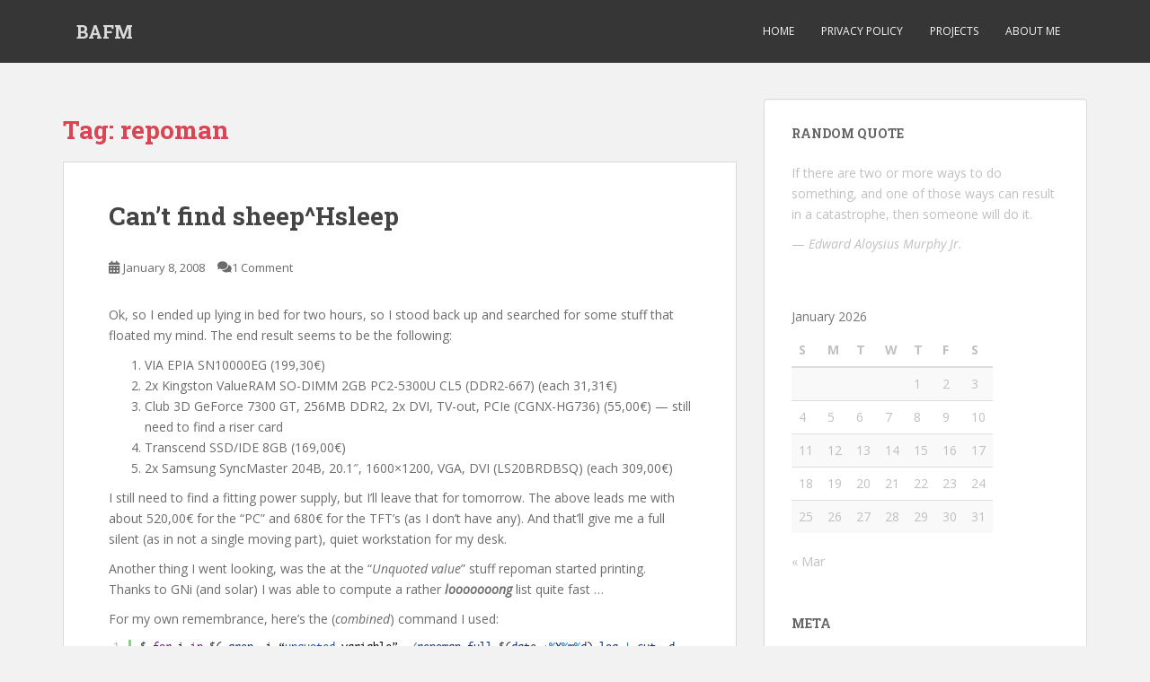

--- FILE ---
content_type: text/html; charset=UTF-8
request_url: https://christian.weblog.heimdaheim.de/tags/repoman/
body_size: 10495
content:
<!doctype html>
<!--[if !IE]>
<html class="no-js non-ie" lang="en-US"> <![endif]-->
<!--[if IE 7 ]>
<html class="no-js ie7" lang="en-US"> <![endif]-->
<!--[if IE 8 ]>
<html class="no-js ie8" lang="en-US"> <![endif]-->
<!--[if IE 9 ]>
<html class="no-js ie9" lang="en-US"> <![endif]-->
<!--[if gt IE 9]><!-->
<html class="no-js" lang="en-US"> <!--<![endif]-->
<head>
<meta charset="UTF-8">
<meta name="viewport" content="width=device-width, initial-scale=1">
<meta name="theme-color" content="">
<link rel="profile" href="http://gmpg.org/xfn/11">

<title>repoman &#8211; BAFM</title>
<meta name='robots' content='max-image-preview:large' />
<link rel='dns-prefetch' href='//fonts.googleapis.com' />
<link rel="alternate" type="application/rss+xml" title="BAFM &raquo; Feed" href="https://christian.weblog.heimdaheim.de/feed/" />
<link rel="alternate" type="application/rss+xml" title="BAFM &raquo; Comments Feed" href="https://christian.weblog.heimdaheim.de/comments/feed/" />
<link rel="alternate" type="application/rss+xml" title="BAFM &raquo; repoman Tag Feed" href="https://christian.weblog.heimdaheim.de/tags/repoman/feed/" />
<style id='wp-img-auto-sizes-contain-inline-css' type='text/css'>
img:is([sizes=auto i],[sizes^="auto," i]){contain-intrinsic-size:3000px 1500px}
/*# sourceURL=wp-img-auto-sizes-contain-inline-css */
</style>
<link rel='stylesheet' id='urvanov_syntax_highlighter-css' href='https://christian.weblog.heimdaheim.de/wp-content/plugins/urvanov-syntax-highlighter/css/min/urvanov_syntax_highlighter.min.css?ver=2.9.0' type='text/css' media='all' />
<link rel='stylesheet' id='crayon-theme-familiar-css' href='https://christian.weblog.heimdaheim.de/wp-content/plugins/urvanov-syntax-highlighter/themes/familiar/familiar.css?ver=2.9.0' type='text/css' media='all' />
<link rel='stylesheet' id='crayon-font-monaco-css' href='https://christian.weblog.heimdaheim.de/wp-content/plugins/urvanov-syntax-highlighter/fonts/monaco.css?ver=2.9.0' type='text/css' media='all' />
<style id='wp-emoji-styles-inline-css' type='text/css'>

	img.wp-smiley, img.emoji {
		display: inline !important;
		border: none !important;
		box-shadow: none !important;
		height: 1em !important;
		width: 1em !important;
		margin: 0 0.07em !important;
		vertical-align: -0.1em !important;
		background: none !important;
		padding: 0 !important;
	}
/*# sourceURL=wp-emoji-styles-inline-css */
</style>
<style id='wp-block-library-inline-css' type='text/css'>
:root{--wp-block-synced-color:#7a00df;--wp-block-synced-color--rgb:122,0,223;--wp-bound-block-color:var(--wp-block-synced-color);--wp-editor-canvas-background:#ddd;--wp-admin-theme-color:#007cba;--wp-admin-theme-color--rgb:0,124,186;--wp-admin-theme-color-darker-10:#006ba1;--wp-admin-theme-color-darker-10--rgb:0,107,160.5;--wp-admin-theme-color-darker-20:#005a87;--wp-admin-theme-color-darker-20--rgb:0,90,135;--wp-admin-border-width-focus:2px}@media (min-resolution:192dpi){:root{--wp-admin-border-width-focus:1.5px}}.wp-element-button{cursor:pointer}:root .has-very-light-gray-background-color{background-color:#eee}:root .has-very-dark-gray-background-color{background-color:#313131}:root .has-very-light-gray-color{color:#eee}:root .has-very-dark-gray-color{color:#313131}:root .has-vivid-green-cyan-to-vivid-cyan-blue-gradient-background{background:linear-gradient(135deg,#00d084,#0693e3)}:root .has-purple-crush-gradient-background{background:linear-gradient(135deg,#34e2e4,#4721fb 50%,#ab1dfe)}:root .has-hazy-dawn-gradient-background{background:linear-gradient(135deg,#faaca8,#dad0ec)}:root .has-subdued-olive-gradient-background{background:linear-gradient(135deg,#fafae1,#67a671)}:root .has-atomic-cream-gradient-background{background:linear-gradient(135deg,#fdd79a,#004a59)}:root .has-nightshade-gradient-background{background:linear-gradient(135deg,#330968,#31cdcf)}:root .has-midnight-gradient-background{background:linear-gradient(135deg,#020381,#2874fc)}:root{--wp--preset--font-size--normal:16px;--wp--preset--font-size--huge:42px}.has-regular-font-size{font-size:1em}.has-larger-font-size{font-size:2.625em}.has-normal-font-size{font-size:var(--wp--preset--font-size--normal)}.has-huge-font-size{font-size:var(--wp--preset--font-size--huge)}.has-text-align-center{text-align:center}.has-text-align-left{text-align:left}.has-text-align-right{text-align:right}.has-fit-text{white-space:nowrap!important}#end-resizable-editor-section{display:none}.aligncenter{clear:both}.items-justified-left{justify-content:flex-start}.items-justified-center{justify-content:center}.items-justified-right{justify-content:flex-end}.items-justified-space-between{justify-content:space-between}.screen-reader-text{border:0;clip-path:inset(50%);height:1px;margin:-1px;overflow:hidden;padding:0;position:absolute;width:1px;word-wrap:normal!important}.screen-reader-text:focus{background-color:#ddd;clip-path:none;color:#444;display:block;font-size:1em;height:auto;left:5px;line-height:normal;padding:15px 23px 14px;text-decoration:none;top:5px;width:auto;z-index:100000}html :where(.has-border-color){border-style:solid}html :where([style*=border-top-color]){border-top-style:solid}html :where([style*=border-right-color]){border-right-style:solid}html :where([style*=border-bottom-color]){border-bottom-style:solid}html :where([style*=border-left-color]){border-left-style:solid}html :where([style*=border-width]){border-style:solid}html :where([style*=border-top-width]){border-top-style:solid}html :where([style*=border-right-width]){border-right-style:solid}html :where([style*=border-bottom-width]){border-bottom-style:solid}html :where([style*=border-left-width]){border-left-style:solid}html :where(img[class*=wp-image-]){height:auto;max-width:100%}:where(figure){margin:0 0 1em}html :where(.is-position-sticky){--wp-admin--admin-bar--position-offset:var(--wp-admin--admin-bar--height,0px)}@media screen and (max-width:600px){html :where(.is-position-sticky){--wp-admin--admin-bar--position-offset:0px}}

/*# sourceURL=wp-block-library-inline-css */
</style><style id='global-styles-inline-css' type='text/css'>
:root{--wp--preset--aspect-ratio--square: 1;--wp--preset--aspect-ratio--4-3: 4/3;--wp--preset--aspect-ratio--3-4: 3/4;--wp--preset--aspect-ratio--3-2: 3/2;--wp--preset--aspect-ratio--2-3: 2/3;--wp--preset--aspect-ratio--16-9: 16/9;--wp--preset--aspect-ratio--9-16: 9/16;--wp--preset--color--black: #000000;--wp--preset--color--cyan-bluish-gray: #abb8c3;--wp--preset--color--white: #ffffff;--wp--preset--color--pale-pink: #f78da7;--wp--preset--color--vivid-red: #cf2e2e;--wp--preset--color--luminous-vivid-orange: #ff6900;--wp--preset--color--luminous-vivid-amber: #fcb900;--wp--preset--color--light-green-cyan: #7bdcb5;--wp--preset--color--vivid-green-cyan: #00d084;--wp--preset--color--pale-cyan-blue: #8ed1fc;--wp--preset--color--vivid-cyan-blue: #0693e3;--wp--preset--color--vivid-purple: #9b51e0;--wp--preset--gradient--vivid-cyan-blue-to-vivid-purple: linear-gradient(135deg,rgb(6,147,227) 0%,rgb(155,81,224) 100%);--wp--preset--gradient--light-green-cyan-to-vivid-green-cyan: linear-gradient(135deg,rgb(122,220,180) 0%,rgb(0,208,130) 100%);--wp--preset--gradient--luminous-vivid-amber-to-luminous-vivid-orange: linear-gradient(135deg,rgb(252,185,0) 0%,rgb(255,105,0) 100%);--wp--preset--gradient--luminous-vivid-orange-to-vivid-red: linear-gradient(135deg,rgb(255,105,0) 0%,rgb(207,46,46) 100%);--wp--preset--gradient--very-light-gray-to-cyan-bluish-gray: linear-gradient(135deg,rgb(238,238,238) 0%,rgb(169,184,195) 100%);--wp--preset--gradient--cool-to-warm-spectrum: linear-gradient(135deg,rgb(74,234,220) 0%,rgb(151,120,209) 20%,rgb(207,42,186) 40%,rgb(238,44,130) 60%,rgb(251,105,98) 80%,rgb(254,248,76) 100%);--wp--preset--gradient--blush-light-purple: linear-gradient(135deg,rgb(255,206,236) 0%,rgb(152,150,240) 100%);--wp--preset--gradient--blush-bordeaux: linear-gradient(135deg,rgb(254,205,165) 0%,rgb(254,45,45) 50%,rgb(107,0,62) 100%);--wp--preset--gradient--luminous-dusk: linear-gradient(135deg,rgb(255,203,112) 0%,rgb(199,81,192) 50%,rgb(65,88,208) 100%);--wp--preset--gradient--pale-ocean: linear-gradient(135deg,rgb(255,245,203) 0%,rgb(182,227,212) 50%,rgb(51,167,181) 100%);--wp--preset--gradient--electric-grass: linear-gradient(135deg,rgb(202,248,128) 0%,rgb(113,206,126) 100%);--wp--preset--gradient--midnight: linear-gradient(135deg,rgb(2,3,129) 0%,rgb(40,116,252) 100%);--wp--preset--font-size--small: 13px;--wp--preset--font-size--medium: 20px;--wp--preset--font-size--large: 36px;--wp--preset--font-size--x-large: 42px;--wp--preset--spacing--20: 0.44rem;--wp--preset--spacing--30: 0.67rem;--wp--preset--spacing--40: 1rem;--wp--preset--spacing--50: 1.5rem;--wp--preset--spacing--60: 2.25rem;--wp--preset--spacing--70: 3.38rem;--wp--preset--spacing--80: 5.06rem;--wp--preset--shadow--natural: 6px 6px 9px rgba(0, 0, 0, 0.2);--wp--preset--shadow--deep: 12px 12px 50px rgba(0, 0, 0, 0.4);--wp--preset--shadow--sharp: 6px 6px 0px rgba(0, 0, 0, 0.2);--wp--preset--shadow--outlined: 6px 6px 0px -3px rgb(255, 255, 255), 6px 6px rgb(0, 0, 0);--wp--preset--shadow--crisp: 6px 6px 0px rgb(0, 0, 0);}:where(.is-layout-flex){gap: 0.5em;}:where(.is-layout-grid){gap: 0.5em;}body .is-layout-flex{display: flex;}.is-layout-flex{flex-wrap: wrap;align-items: center;}.is-layout-flex > :is(*, div){margin: 0;}body .is-layout-grid{display: grid;}.is-layout-grid > :is(*, div){margin: 0;}:where(.wp-block-columns.is-layout-flex){gap: 2em;}:where(.wp-block-columns.is-layout-grid){gap: 2em;}:where(.wp-block-post-template.is-layout-flex){gap: 1.25em;}:where(.wp-block-post-template.is-layout-grid){gap: 1.25em;}.has-black-color{color: var(--wp--preset--color--black) !important;}.has-cyan-bluish-gray-color{color: var(--wp--preset--color--cyan-bluish-gray) !important;}.has-white-color{color: var(--wp--preset--color--white) !important;}.has-pale-pink-color{color: var(--wp--preset--color--pale-pink) !important;}.has-vivid-red-color{color: var(--wp--preset--color--vivid-red) !important;}.has-luminous-vivid-orange-color{color: var(--wp--preset--color--luminous-vivid-orange) !important;}.has-luminous-vivid-amber-color{color: var(--wp--preset--color--luminous-vivid-amber) !important;}.has-light-green-cyan-color{color: var(--wp--preset--color--light-green-cyan) !important;}.has-vivid-green-cyan-color{color: var(--wp--preset--color--vivid-green-cyan) !important;}.has-pale-cyan-blue-color{color: var(--wp--preset--color--pale-cyan-blue) !important;}.has-vivid-cyan-blue-color{color: var(--wp--preset--color--vivid-cyan-blue) !important;}.has-vivid-purple-color{color: var(--wp--preset--color--vivid-purple) !important;}.has-black-background-color{background-color: var(--wp--preset--color--black) !important;}.has-cyan-bluish-gray-background-color{background-color: var(--wp--preset--color--cyan-bluish-gray) !important;}.has-white-background-color{background-color: var(--wp--preset--color--white) !important;}.has-pale-pink-background-color{background-color: var(--wp--preset--color--pale-pink) !important;}.has-vivid-red-background-color{background-color: var(--wp--preset--color--vivid-red) !important;}.has-luminous-vivid-orange-background-color{background-color: var(--wp--preset--color--luminous-vivid-orange) !important;}.has-luminous-vivid-amber-background-color{background-color: var(--wp--preset--color--luminous-vivid-amber) !important;}.has-light-green-cyan-background-color{background-color: var(--wp--preset--color--light-green-cyan) !important;}.has-vivid-green-cyan-background-color{background-color: var(--wp--preset--color--vivid-green-cyan) !important;}.has-pale-cyan-blue-background-color{background-color: var(--wp--preset--color--pale-cyan-blue) !important;}.has-vivid-cyan-blue-background-color{background-color: var(--wp--preset--color--vivid-cyan-blue) !important;}.has-vivid-purple-background-color{background-color: var(--wp--preset--color--vivid-purple) !important;}.has-black-border-color{border-color: var(--wp--preset--color--black) !important;}.has-cyan-bluish-gray-border-color{border-color: var(--wp--preset--color--cyan-bluish-gray) !important;}.has-white-border-color{border-color: var(--wp--preset--color--white) !important;}.has-pale-pink-border-color{border-color: var(--wp--preset--color--pale-pink) !important;}.has-vivid-red-border-color{border-color: var(--wp--preset--color--vivid-red) !important;}.has-luminous-vivid-orange-border-color{border-color: var(--wp--preset--color--luminous-vivid-orange) !important;}.has-luminous-vivid-amber-border-color{border-color: var(--wp--preset--color--luminous-vivid-amber) !important;}.has-light-green-cyan-border-color{border-color: var(--wp--preset--color--light-green-cyan) !important;}.has-vivid-green-cyan-border-color{border-color: var(--wp--preset--color--vivid-green-cyan) !important;}.has-pale-cyan-blue-border-color{border-color: var(--wp--preset--color--pale-cyan-blue) !important;}.has-vivid-cyan-blue-border-color{border-color: var(--wp--preset--color--vivid-cyan-blue) !important;}.has-vivid-purple-border-color{border-color: var(--wp--preset--color--vivid-purple) !important;}.has-vivid-cyan-blue-to-vivid-purple-gradient-background{background: var(--wp--preset--gradient--vivid-cyan-blue-to-vivid-purple) !important;}.has-light-green-cyan-to-vivid-green-cyan-gradient-background{background: var(--wp--preset--gradient--light-green-cyan-to-vivid-green-cyan) !important;}.has-luminous-vivid-amber-to-luminous-vivid-orange-gradient-background{background: var(--wp--preset--gradient--luminous-vivid-amber-to-luminous-vivid-orange) !important;}.has-luminous-vivid-orange-to-vivid-red-gradient-background{background: var(--wp--preset--gradient--luminous-vivid-orange-to-vivid-red) !important;}.has-very-light-gray-to-cyan-bluish-gray-gradient-background{background: var(--wp--preset--gradient--very-light-gray-to-cyan-bluish-gray) !important;}.has-cool-to-warm-spectrum-gradient-background{background: var(--wp--preset--gradient--cool-to-warm-spectrum) !important;}.has-blush-light-purple-gradient-background{background: var(--wp--preset--gradient--blush-light-purple) !important;}.has-blush-bordeaux-gradient-background{background: var(--wp--preset--gradient--blush-bordeaux) !important;}.has-luminous-dusk-gradient-background{background: var(--wp--preset--gradient--luminous-dusk) !important;}.has-pale-ocean-gradient-background{background: var(--wp--preset--gradient--pale-ocean) !important;}.has-electric-grass-gradient-background{background: var(--wp--preset--gradient--electric-grass) !important;}.has-midnight-gradient-background{background: var(--wp--preset--gradient--midnight) !important;}.has-small-font-size{font-size: var(--wp--preset--font-size--small) !important;}.has-medium-font-size{font-size: var(--wp--preset--font-size--medium) !important;}.has-large-font-size{font-size: var(--wp--preset--font-size--large) !important;}.has-x-large-font-size{font-size: var(--wp--preset--font-size--x-large) !important;}
/*# sourceURL=global-styles-inline-css */
</style>

<style id='classic-theme-styles-inline-css' type='text/css'>
/*! This file is auto-generated */
.wp-block-button__link{color:#fff;background-color:#32373c;border-radius:9999px;box-shadow:none;text-decoration:none;padding:calc(.667em + 2px) calc(1.333em + 2px);font-size:1.125em}.wp-block-file__button{background:#32373c;color:#fff;text-decoration:none}
/*# sourceURL=/wp-includes/css/classic-themes.min.css */
</style>
<link rel='stylesheet' id='quotescollection-css' href='https://christian.weblog.heimdaheim.de/wp-content/plugins/quotes-collection/css/quotes-collection.css?ver=2.5.2' type='text/css' media='all' />
<link rel='stylesheet' id='sparkling-bootstrap-css' href='https://christian.weblog.heimdaheim.de/wp-content/themes/sparkling/assets/css/bootstrap.min.css?ver=6.9' type='text/css' media='all' />
<link rel='stylesheet' id='sparkling-icons-css' href='https://christian.weblog.heimdaheim.de/wp-content/themes/sparkling/assets/css/fontawesome-all.min.css?ver=5.1.1.' type='text/css' media='all' />
<link rel='stylesheet' id='sparkling-fonts-css' href='//fonts.googleapis.com/css?family=Open+Sans%3A400italic%2C400%2C600%2C700%7CRoboto+Slab%3A400%2C300%2C700&#038;ver=6.9' type='text/css' media='all' />
<link rel='stylesheet' id='sparkling-style-css' href='https://christian.weblog.heimdaheim.de/wp-content/themes/sparkling/style.css?ver=2.4.2' type='text/css' media='all' />
<script type="text/javascript" src="https://christian.weblog.heimdaheim.de/wp-includes/js/jquery/jquery.min.js?ver=3.7.1" id="jquery-core-js"></script>
<script type="text/javascript" src="https://christian.weblog.heimdaheim.de/wp-includes/js/jquery/jquery-migrate.min.js?ver=3.4.1" id="jquery-migrate-js"></script>
<script type="text/javascript" id="urvanov_syntax_highlighter_js-js-extra">
/* <![CDATA[ */
var UrvanovSyntaxHighlighterSyntaxSettings = {"version":"2.9.0","is_admin":"0","ajaxurl":"https://christian.weblog.heimdaheim.de/wp-admin/admin-ajax.php","prefix":"urvanov-syntax-highlighter-","setting":"urvanov-syntax-highlighter-setting","selected":"urvanov-syntax-highlighter-setting-selected","changed":"urvanov-syntax-highlighter-setting-changed","special":"urvanov-syntax-highlighter-setting-special","orig_value":"data-orig-value","debug":""};
var UrvanovSyntaxHighlighterSyntaxStrings = {"copy":"Copied to the clipboard","minimize":"Click To Expand Code"};
//# sourceURL=urvanov_syntax_highlighter_js-js-extra
/* ]]> */
</script>
<script type="text/javascript" src="https://christian.weblog.heimdaheim.de/wp-content/plugins/urvanov-syntax-highlighter/js/min/urvanov_syntax_highlighter.min.js?ver=2.9.0" id="urvanov_syntax_highlighter_js-js"></script>
<script type="text/javascript" id="quotescollection-js-extra">
/* <![CDATA[ */
var quotescollectionAjax = {"ajaxUrl":"https://christian.weblog.heimdaheim.de/wp-admin/admin-ajax.php","nonce":"708aa0a7d9","nextQuote":"Next quote \u00bb","loading":"Loading...","error":"Error getting quote","autoRefreshMax":"20","autoRefreshCount":"0"};
//# sourceURL=quotescollection-js-extra
/* ]]> */
</script>
<script type="text/javascript" src="https://christian.weblog.heimdaheim.de/wp-content/plugins/quotes-collection/js/quotes-collection.js?ver=2.5.2" id="quotescollection-js"></script>
<script type="text/javascript" src="https://christian.weblog.heimdaheim.de/wp-content/themes/sparkling/assets/js/vendor/bootstrap.min.js?ver=6.9" id="sparkling-bootstrapjs-js"></script>
<script type="text/javascript" src="https://christian.weblog.heimdaheim.de/wp-content/themes/sparkling/assets/js/functions.js?ver=20180503" id="sparkling-functions-js"></script>
<link rel="https://api.w.org/" href="https://christian.weblog.heimdaheim.de/wp-json/" /><link rel="alternate" title="JSON" type="application/json" href="https://christian.weblog.heimdaheim.de/wp-json/wp/v2/tags/231" /><link rel="EditURI" type="application/rsd+xml" title="RSD" href="https://christian.weblog.heimdaheim.de/xmlrpc.php?rsd" />
<meta name="generator" content="WordPress 6.9" />
<style type="text/css" media="screen">input#akismet_privacy_check { float: left; margin: 7px 7px 7px 0; width: 13px; }</style><style type="text/css"></style>        <style type="text/css">
                    .navbar > .container .navbar-brand {
                color: #dadada;
            }
                </style>
        
</head>

<body class="archive tag tag-repoman tag-231 wp-theme-sparkling">
	<a class="sr-only sr-only-focusable" href="#content">Skip to main content</a>
<div id="page" class="hfeed site">

	<header id="masthead" class="site-header" role="banner">
		<nav class="navbar navbar-default
		" role="navigation">
			<div class="container">
				<div class="row">
					<div class="site-navigation-inner col-sm-12">
						<div class="navbar-header">


														<div id="logo">
															<p class="site-name">																		<a class="navbar-brand" href="https://christian.weblog.heimdaheim.de/" title="BAFM" rel="home">BAFM</a>
																</p>																													</div><!-- end of #logo -->

							<button type="button" class="btn navbar-toggle" data-toggle="collapse" data-target=".navbar-ex1-collapse">
								<span class="sr-only">Toggle navigation</span>
								<span class="icon-bar"></span>
								<span class="icon-bar"></span>
								<span class="icon-bar"></span>
							</button>
						</div>



						<div class="collapse navbar-collapse navbar-ex1-collapse"><ul id="menu-header-bar" class="nav navbar-nav"><li id="menu-item-5421" class="menu-item menu-item-type-custom menu-item-object-custom menu-item-home menu-item-5421"><a href="http://christian.weblog.heimdaheim.de">Home</a></li>
<li id="menu-item-5419" class="menu-item menu-item-type-post_type menu-item-object-page menu-item-5419"><a href="https://christian.weblog.heimdaheim.de/privacy-policy/">Privacy Policy</a></li>
<li id="menu-item-5420" class="menu-item menu-item-type-post_type menu-item-object-page menu-item-5420"><a href="https://christian.weblog.heimdaheim.de/projects/">Projects</a></li>
<li id="menu-item-5422" class="menu-item menu-item-type-post_type menu-item-object-page menu-item-5422"><a href="https://christian.weblog.heimdaheim.de/about-me/">About Me</a></li>
</ul></div>


					</div>
				</div>
			</div>
		</nav><!-- .site-navigation -->
	</header><!-- #masthead -->

	<div id="content" class="site-content">

		<div class="top-section">
								</div>

		<div class="container main-content-area">
						<div class="row side-pull-left">
				<div class="main-content-inner col-sm-12 col-md-8">

	 <div id="primary" class="content-area">
		 <main id="main" class="site-main" role="main">

			
				<header class="page-header">
					<h1 class="page-title">Tag: <span>repoman</span></h1>				</header><!-- .page-header -->

				
<article id="post-119" class="post-119 post type-post status-publish format-standard hentry category-life tag-epia tag-full-silent tag-quoting tag-repoman tag-workstation">
	<div class="blog-item-wrap">
				<a href="https://christian.weblog.heimdaheim.de/2008/01/08/cant-find-sheephsleep/" title="Can&#8217;t find sheep^Hsleep" >
							</a>
		<div class="post-inner-content">
			<header class="entry-header page-header">

				<h2 class="entry-title"><a href="https://christian.weblog.heimdaheim.de/2008/01/08/cant-find-sheephsleep/" rel="bookmark">Can&#8217;t find sheep^Hsleep</a></h2>

								<div class="entry-meta">
					<span class="posted-on"><i class="fa fa-calendar-alt"></i> <a href="https://christian.weblog.heimdaheim.de/2008/01/08/cant-find-sheephsleep/" rel="bookmark"><time class="entry-date published" datetime="2008-01-08T01:29:39+01:00">January 8, 2008</time><time class="updated" datetime="2008-01-08T01:29:39+01:00">January 8, 2008</time></a></span><span class="byline"> <i class="fa fa-user"></i> <span class="author vcard"><a class="url fn n" href="https://christian.weblog.heimdaheim.de/author/christian/">Christian</a></span></span>				<span class="comments-link"><i class="fa fa-comments"></i><a href="https://christian.weblog.heimdaheim.de/2008/01/08/cant-find-sheephsleep/#comments">1 Comment</a></span>
				
				
				</div><!-- .entry-meta -->
							</header><!-- .entry-header -->

						<div class="entry-content">

				<p>Ok, so I ended up lying in bed for two hours, so I stood back up and searched for some stuff that floated my mind. The end result seems to be the following:</p>
<ol>
<li>VIA EPIA SN10000EG (199,30€)</li>
<li>2x Kingston ValueRAM SO-DIMM 2GB PC2-5300U CL5 (DDR2-667) (each 31,31€)</li>
<li>Club 3D GeForce 7300 GT, 256MB DDR2, 2x DVI, TV-out, PCIe (CGNX-HG736) (55,00€) &#8212; still need to find a riser card</li>
<li>Transcend SSD/IDE 8GB (169,00€)</li>
<li>2x Samsung SyncMaster 204B, 20.1&#8243;, 1600&#215;1200, VGA, DVI (LS20BRDBSQ) (each 309,00€)</li>
</ol>
<p>I still need to find a fitting power supply, but I&#8217;ll leave that for tomorrow. The above leads me with about 520,00€ for the &#8220;PC&#8221; and 680€ for the TFT&#8217;s (as I don&#8217;t have any). And that&#8217;ll give me a full silent (as in not a single moving part), quiet workstation for my desk.</p>
<p>Another thing I went looking, was the at the &#8220;<i>Unquoted value</i>&#8221; stuff repoman started printing. Thanks to GNi (and solar) I was able to compute a rather <b><i>looooooong</i></b> list quite fast &#8230;</p>
<p>For my own remembrance, here&#8217;s the (<i>combined</i>) command I used:</p>
<p></p><!-- Urvanov Syntax Highlighter v2.9.0 -->

		<div id="urvanov-syntax-highlighter-69731ed89d2c9034049586" class="urvanov-syntax-highlighter-syntax crayon-theme-familiar urvanov-syntax-highlighter-font-monaco urvanov-syntax-highlighter-os-mac print-yes notranslate" data-settings=" minimize scroll-mouseover wrap" style=" max-width: 650px; margin-top: 12px; margin-bottom: 12px; font-size: 12px !important; line-height: 15px !important;">
		
			<div class="urvanov-syntax-highlighter-plain-wrap"><textarea  class="urvanov-syntax-highlighter-plain print-no" data-settings="dblclick" readonly style="-moz-tab-size:4; -o-tab-size:4; -webkit-tab-size:4; tab-size:4; font-size: 12px !important; line-height: 15px !important;">
$ for i in $( grep -i “unquoted variable” ~/repoman-full-$(date +%Y%m%d).log | cut -d -f4 |cut -d/ -f1-2 | sort -u )
do echo -n “$i ”
echo “(herd:$(epkginfo $i | grep “Herd:” | cut -d: -f2 ), maintainer:$( epkginfo $i | grep “Maintainer:” | cut -d: -f2 | sed “s,@gentoo.org,,” ))”
echo; grep -iE “$i/(.*)unquoted variable” repoman-full-$(date +%Y%m%d).log | sed -e “s,$i/,,”
echo
done &amp;gt; ~/repoman-quoting-$(date +%Y%m%d).log</textarea></div>
			<div class="urvanov-syntax-highlighter-main" style=" max-width: 650px;">
				<table class="crayon-table">
					<tr class="urvanov-syntax-highlighter-row">
				<td class="crayon-nums " data-settings="show">
					<div class="urvanov-syntax-highlighter-nums-content" style="font-size: 12px !important; line-height: 15px !important;"><div class="crayon-num" data-line="urvanov-syntax-highlighter-69731ed89d2c9034049586-1">1</div><div class="crayon-num crayon-striped-num" data-line="urvanov-syntax-highlighter-69731ed89d2c9034049586-2">2</div><div class="crayon-num" data-line="urvanov-syntax-highlighter-69731ed89d2c9034049586-3">3</div><div class="crayon-num crayon-striped-num" data-line="urvanov-syntax-highlighter-69731ed89d2c9034049586-4">4</div><div class="crayon-num" data-line="urvanov-syntax-highlighter-69731ed89d2c9034049586-5">5</div><div class="crayon-num crayon-striped-num" data-line="urvanov-syntax-highlighter-69731ed89d2c9034049586-6">6</div></div>
				</td>
						<td class="urvanov-syntax-highlighter-code"><div class="crayon-pre" style="font-size: 12px !important; line-height: 15px !important; -moz-tab-size:4; -o-tab-size:4; -webkit-tab-size:4; tab-size:4;"><div class="crayon-line" id="urvanov-syntax-highlighter-69731ed89d2c9034049586-1"><span class="crayon-sy">$</span><span class="crayon-h"> </span><span class="crayon-st">for</span><span class="crayon-h"> </span><span class="crayon-i">i</span><span class="crayon-h"> </span><span class="crayon-st">in</span><span class="crayon-h"> </span><span class="crayon-sy">$</span><span class="crayon-sy">(</span><span class="crayon-h"> </span><span class="crayon-v">grep</span><span class="crayon-h"> </span><span class="crayon-o">-</span><span class="crayon-i">i</span><span class="crayon-h"> </span>“<span class="crayon-e">unquoted </span><span class="crayon-i">variable</span>”<span class="crayon-h"> </span><span class="crayon-o">~</span><span class="crayon-o">/</span><span class="crayon-v">repoman</span><span class="crayon-o">-</span><span class="crayon-v">full</span><span class="crayon-o">-</span><span class="crayon-sy">$</span><span class="crayon-sy">(</span><span class="crayon-v">date</span><span class="crayon-h"> </span><span class="crayon-o">+</span><span class="crayon-o">%</span><span class="crayon-v">Y</span><span class="crayon-o">%</span><span class="crayon-v">m</span><span class="crayon-o">%</span><span class="crayon-v">d</span><span class="crayon-sy">)</span><span class="crayon-sy">.</span><span class="crayon-v">log</span><span class="crayon-h"> </span><span class="crayon-o">|</span><span class="crayon-h"> </span><span class="crayon-v">cut</span><span class="crayon-h"> </span><span class="crayon-o">-</span><span class="crayon-v">d</span><span class="crayon-h"> </span><span class="crayon-o">-</span><span class="crayon-v">f4</span><span class="crayon-h"> </span><span class="crayon-o">|</span><span class="crayon-v">cut</span><span class="crayon-h"> </span><span class="crayon-o">-</span><span class="crayon-v">d</span><span class="crayon-o">/</span><span class="crayon-h"> </span><span class="crayon-o">-</span><span class="crayon-v">f1</span><span class="crayon-o">-</span><span class="crayon-cn">2</span><span class="crayon-h"> </span><span class="crayon-o">|</span><span class="crayon-h"> </span><span class="crayon-v">sort</span><span class="crayon-h"> </span><span class="crayon-o">-</span><span class="crayon-i">u</span><span class="crayon-h"> </span><span class="crayon-sy">)</span></div><div class="crayon-line crayon-striped-line" id="urvanov-syntax-highlighter-69731ed89d2c9034049586-2"><span class="crayon-st">do</span><span class="crayon-h"> </span><span class="crayon-v">echo</span><span class="crayon-h"> </span><span class="crayon-o">-</span><span class="crayon-i">n</span><span class="crayon-h"> </span>“<span class="crayon-sy">$</span><span class="crayon-i">i</span><span class="crayon-h"> </span>”</div><div class="crayon-line" id="urvanov-syntax-highlighter-69731ed89d2c9034049586-3"><span class="crayon-i">echo</span><span class="crayon-h"> </span>“<span class="crayon-sy">(</span><span class="crayon-v">herd</span><span class="crayon-o">:</span><span class="crayon-sy">$</span><span class="crayon-sy">(</span><span class="crayon-i">epkginfo</span><span class="crayon-h"> </span><span class="crayon-sy">$</span><span class="crayon-v">i</span><span class="crayon-h"> </span><span class="crayon-o">|</span><span class="crayon-h"> </span><span class="crayon-i">grep</span><span class="crayon-h"> </span>“<span class="crayon-v">Herd</span><span class="crayon-o">:</span>”<span class="crayon-h"> </span><span class="crayon-o">|</span><span class="crayon-h"> </span><span class="crayon-v">cut</span><span class="crayon-h"> </span><span class="crayon-o">-</span><span class="crayon-v">d</span><span class="crayon-o">:</span><span class="crayon-h"> </span><span class="crayon-o">-</span><span class="crayon-i">f2</span><span class="crayon-h"> </span><span class="crayon-sy">)</span><span class="crayon-sy">,</span><span class="crayon-h"> </span><span class="crayon-v">maintainer</span><span class="crayon-o">:</span><span class="crayon-sy">$</span><span class="crayon-sy">(</span><span class="crayon-h"> </span><span class="crayon-i">epkginfo</span><span class="crayon-h"> </span><span class="crayon-sy">$</span><span class="crayon-v">i</span><span class="crayon-h"> </span><span class="crayon-o">|</span><span class="crayon-h"> </span><span class="crayon-i">grep</span><span class="crayon-h"> </span>“<span class="crayon-v">Maintainer</span><span class="crayon-o">:</span>”<span class="crayon-h"> </span><span class="crayon-o">|</span><span class="crayon-h"> </span><span class="crayon-v">cut</span><span class="crayon-h"> </span><span class="crayon-o">-</span><span class="crayon-v">d</span><span class="crayon-o">:</span><span class="crayon-h"> </span><span class="crayon-o">-</span><span class="crayon-v">f2</span><span class="crayon-h"> </span><span class="crayon-o">|</span><span class="crayon-h"> </span><span class="crayon-i">sed</span><span class="crayon-h"> </span>“<span class="crayon-v">s</span><span class="crayon-sy">,</span><span class="crayon-sy">@</span><span class="crayon-v">gentoo</span><span class="crayon-sy">.</span><span class="crayon-v">org</span><span class="crayon-sy">,</span><span class="crayon-sy">,</span>”<span class="crayon-h"> </span><span class="crayon-sy">)</span><span class="crayon-sy">)</span>”</div><div class="crayon-line crayon-striped-line" id="urvanov-syntax-highlighter-69731ed89d2c9034049586-4"><span class="crayon-v">echo</span><span class="crayon-sy">;</span><span class="crayon-h"> </span><span class="crayon-v">grep</span><span class="crayon-h"> </span><span class="crayon-o">-</span><span class="crayon-i">iE</span><span class="crayon-h"> </span>“<span class="crayon-sy">$</span><span class="crayon-v">i</span><span class="crayon-o">/</span><span class="crayon-sy">(</span><span class="crayon-sy">.</span><span class="crayon-o">*</span><span class="crayon-sy">)</span><span class="crayon-e">unquoted </span><span class="crayon-i">variable</span>”<span class="crayon-h"> </span><span class="crayon-v">repoman</span><span class="crayon-o">-</span><span class="crayon-v">full</span><span class="crayon-o">-</span><span class="crayon-sy">$</span><span class="crayon-sy">(</span><span class="crayon-v">date</span><span class="crayon-h"> </span><span class="crayon-o">+</span><span class="crayon-o">%</span><span class="crayon-v">Y</span><span class="crayon-o">%</span><span class="crayon-v">m</span><span class="crayon-o">%</span><span class="crayon-v">d</span><span class="crayon-sy">)</span><span class="crayon-sy">.</span><span class="crayon-v">log</span><span class="crayon-h"> </span><span class="crayon-o">|</span><span class="crayon-h"> </span><span class="crayon-v">sed</span><span class="crayon-h"> </span><span class="crayon-o">-</span><span class="crayon-i">e</span><span class="crayon-h"> </span>“<span class="crayon-v">s</span><span class="crayon-sy">,</span><span class="crayon-sy">$</span><span class="crayon-v">i</span><span class="crayon-o">/</span><span class="crayon-sy">,</span><span class="crayon-sy">,</span>”</div><div class="crayon-line" id="urvanov-syntax-highlighter-69731ed89d2c9034049586-5"><span class="crayon-e">echo</span></div><div class="crayon-line crayon-striped-line" id="urvanov-syntax-highlighter-69731ed89d2c9034049586-6"><span class="crayon-v">done</span><span class="crayon-h"> </span><span class="crayon-o">&amp;</span><span class="crayon-v">gt</span><span class="crayon-sy">;</span><span class="crayon-h"> </span><span class="crayon-o">~</span><span class="crayon-o">/</span><span class="crayon-v">repoman</span><span class="crayon-o">-</span><span class="crayon-v">quoting</span><span class="crayon-o">-</span><span class="crayon-sy">$</span><span class="crayon-sy">(</span><span class="crayon-v">date</span><span class="crayon-h"> </span><span class="crayon-o">+</span><span class="crayon-o">%</span><span class="crayon-v">Y</span><span class="crayon-o">%</span><span class="crayon-v">m</span><span class="crayon-o">%</span><span class="crayon-v">d</span><span class="crayon-sy">)</span><span class="crayon-sy">.</span><span class="crayon-v">log</span></div></div></td>
					</tr>
				</table>
			</div>
		</div>
<!-- [Format Time: 0.0008 seconds] -->
<p></p>
<p>The <b><i>*real*</i></b> original (from <i><code>history</code></i>):</p><!-- Urvanov Syntax Highlighter v2.9.0 -->

		<div id="urvanov-syntax-highlighter-69731ed89d2d2829213815" class="urvanov-syntax-highlighter-syntax crayon-theme-familiar urvanov-syntax-highlighter-font-monaco urvanov-syntax-highlighter-os-mac print-yes notranslate" data-settings=" minimize scroll-mouseover wrap" style=" max-width: 650px; margin-top: 12px; margin-bottom: 12px; font-size: 12px !important; line-height: 15px !important;">
		
			<div class="urvanov-syntax-highlighter-plain-wrap"><textarea  class="urvanov-syntax-highlighter-plain print-no" data-settings="dblclick" readonly style="-moz-tab-size:4; -o-tab-size:4; -webkit-tab-size:4; tab-size:4; font-size: 12px !important; line-height: 15px !important;">
$ repoman full 2&amp;gt;&amp;amp;1|tee ~/repoman-full-$(date +%Y%m%d).log
$ grep -i “unquoted variable” ~/repoman-full-$(date +%Y%m%d).log | cut -d -f4 |cut -d/ -f1-2 | sort -u &amp;gt; ~/affected
$ for i in $(  repoman-quoting-$(date +%Y%m%d).log</textarea></div>
			<div class="urvanov-syntax-highlighter-main" style=" max-width: 650px;">
				<table class="crayon-table">
					<tr class="urvanov-syntax-highlighter-row">
				<td class="crayon-nums " data-settings="show">
					<div class="urvanov-syntax-highlighter-nums-content" style="font-size: 12px !important; line-height: 15px !important;"><div class="crayon-num" data-line="urvanov-syntax-highlighter-69731ed89d2d2829213815-1">1</div><div class="crayon-num crayon-striped-num" data-line="urvanov-syntax-highlighter-69731ed89d2d2829213815-2">2</div><div class="crayon-num" data-line="urvanov-syntax-highlighter-69731ed89d2d2829213815-3">3</div></div>
				</td>
						<td class="urvanov-syntax-highlighter-code"><div class="crayon-pre" style="font-size: 12px !important; line-height: 15px !important; -moz-tab-size:4; -o-tab-size:4; -webkit-tab-size:4; tab-size:4;"><div class="crayon-line" id="urvanov-syntax-highlighter-69731ed89d2d2829213815-1"><span class="crayon-sy">$</span><span class="crayon-h"> </span><span class="crayon-e">repoman </span><span class="crayon-i">full</span><span class="crayon-h"> </span><span class="crayon-cn">2</span><span class="crayon-o">&amp;</span><span class="crayon-v">gt</span><span class="crayon-sy">;</span><span class="crayon-o">&amp;</span><span class="crayon-v">amp</span><span class="crayon-sy">;</span><span class="crayon-cn">1</span><span class="crayon-o">|</span><span class="crayon-v">tee</span><span class="crayon-h"> </span><span class="crayon-o">~</span><span class="crayon-o">/</span><span class="crayon-v">repoman</span><span class="crayon-o">-</span><span class="crayon-v">full</span><span class="crayon-o">-</span><span class="crayon-sy">$</span><span class="crayon-sy">(</span><span class="crayon-v">date</span><span class="crayon-h"> </span><span class="crayon-o">+</span><span class="crayon-o">%</span><span class="crayon-v">Y</span><span class="crayon-o">%</span><span class="crayon-v">m</span><span class="crayon-o">%</span><span class="crayon-v">d</span><span class="crayon-sy">)</span><span class="crayon-sy">.</span><span class="crayon-i">log</span></div><div class="crayon-line crayon-striped-line" id="urvanov-syntax-highlighter-69731ed89d2d2829213815-2"><span class="crayon-sy">$</span><span class="crayon-h"> </span><span class="crayon-v">grep</span><span class="crayon-h"> </span><span class="crayon-o">-</span><span class="crayon-i">i</span><span class="crayon-h"> </span>“<span class="crayon-e">unquoted </span><span class="crayon-i">variable</span>”<span class="crayon-h"> </span><span class="crayon-o">~</span><span class="crayon-o">/</span><span class="crayon-v">repoman</span><span class="crayon-o">-</span><span class="crayon-v">full</span><span class="crayon-o">-</span><span class="crayon-sy">$</span><span class="crayon-sy">(</span><span class="crayon-v">date</span><span class="crayon-h"> </span><span class="crayon-o">+</span><span class="crayon-o">%</span><span class="crayon-v">Y</span><span class="crayon-o">%</span><span class="crayon-v">m</span><span class="crayon-o">%</span><span class="crayon-v">d</span><span class="crayon-sy">)</span><span class="crayon-sy">.</span><span class="crayon-v">log</span><span class="crayon-h"> </span><span class="crayon-o">|</span><span class="crayon-h"> </span><span class="crayon-v">cut</span><span class="crayon-h"> </span><span class="crayon-o">-</span><span class="crayon-v">d</span><span class="crayon-h"> </span><span class="crayon-o">-</span><span class="crayon-v">f4</span><span class="crayon-h"> </span><span class="crayon-o">|</span><span class="crayon-v">cut</span><span class="crayon-h"> </span><span class="crayon-o">-</span><span class="crayon-v">d</span><span class="crayon-o">/</span><span class="crayon-h"> </span><span class="crayon-o">-</span><span class="crayon-v">f1</span><span class="crayon-o">-</span><span class="crayon-cn">2</span><span class="crayon-h"> </span><span class="crayon-o">|</span><span class="crayon-h"> </span><span class="crayon-v">sort</span><span class="crayon-h"> </span><span class="crayon-o">-</span><span class="crayon-v">u</span><span class="crayon-h"> </span><span class="crayon-o">&amp;</span><span class="crayon-v">gt</span><span class="crayon-sy">;</span><span class="crayon-h"> </span><span class="crayon-o">~</span><span class="crayon-o">/</span><span class="crayon-i">affected</span></div><div class="crayon-line" id="urvanov-syntax-highlighter-69731ed89d2d2829213815-3"><span class="crayon-sy">$</span><span class="crayon-h"> </span><span class="crayon-st">for</span><span class="crayon-h"> </span><span class="crayon-i">i</span><span class="crayon-h"> </span><span class="crayon-st">in</span><span class="crayon-h"> </span><span class="crayon-sy">$</span><span class="crayon-sy">(</span><span class="crayon-h">&nbsp;&nbsp;</span><span class="crayon-v">repoman</span><span class="crayon-o">-</span><span class="crayon-v">quoting</span><span class="crayon-o">-</span><span class="crayon-sy">$</span><span class="crayon-sy">(</span><span class="crayon-v">date</span><span class="crayon-h"> </span><span class="crayon-o">+</span><span class="crayon-o">%</span><span class="crayon-v">Y</span><span class="crayon-o">%</span><span class="crayon-v">m</span><span class="crayon-o">%</span><span class="crayon-v">d</span><span class="crayon-sy">)</span><span class="crayon-sy">.</span><span class="crayon-v">log</span></div></div></td>
					</tr>
				</table>
			</div>
		</div>
<!-- [Format Time: 0.0004 seconds] -->
<p></p>
<p>Oh, may come in handy too:</p>
<ul>
<li><del>repoman-full-20080107.log (2,1M) as well as</del></li>
<li><del>repoman-quoting-20080107.log (1,4M)</del></li>
</ul>

							</div><!-- .entry-content -->
					</div>
	</div>
</article><!-- #post-## -->

		 </main><!-- #main -->
	 </div><!-- #primary -->

	</div><!-- close .main-content-inner -->
<div id="secondary" class="widget-area col-sm-12 col-md-4" role="complementary">
	<div class="well">
				<aside id="quotescollection-9" class="widget widget_quotescollection"><h3 class="widget-title">Random Quote</h3>
<div class="quotescollection-quote-wrapper" id="w_quotescollection_9"><p>If there are two or more ways to do something, and one of those ways can result in a catastrophe, then someone will do it.</p>
<div class="attribution">&mdash;&nbsp;<cite class="author">Edward Aloysius Murphy Jr.</cite></div></div></aside><aside id="calendar-10" class="widget widget_calendar"><div id="calendar_wrap" class="calendar_wrap"><table id="wp-calendar" class="wp-calendar-table">
	<caption>January 2026</caption>
	<thead>
	<tr>
		<th scope="col" aria-label="Sunday">S</th>
		<th scope="col" aria-label="Monday">M</th>
		<th scope="col" aria-label="Tuesday">T</th>
		<th scope="col" aria-label="Wednesday">W</th>
		<th scope="col" aria-label="Thursday">T</th>
		<th scope="col" aria-label="Friday">F</th>
		<th scope="col" aria-label="Saturday">S</th>
	</tr>
	</thead>
	<tbody>
	<tr>
		<td colspan="4" class="pad">&nbsp;</td><td>1</td><td>2</td><td>3</td>
	</tr>
	<tr>
		<td>4</td><td>5</td><td>6</td><td>7</td><td>8</td><td>9</td><td>10</td>
	</tr>
	<tr>
		<td>11</td><td>12</td><td>13</td><td>14</td><td>15</td><td>16</td><td>17</td>
	</tr>
	<tr>
		<td>18</td><td>19</td><td>20</td><td>21</td><td>22</td><td id="today">23</td><td>24</td>
	</tr>
	<tr>
		<td>25</td><td>26</td><td>27</td><td>28</td><td>29</td><td>30</td><td>31</td>
	</tr>
	</tbody>
	</table><nav aria-label="Previous and next months" class="wp-calendar-nav">
		<span class="wp-calendar-nav-prev"><a href="https://christian.weblog.heimdaheim.de/2016/03/">&laquo; Mar</a></span>
		<span class="pad">&nbsp;</span>
		<span class="wp-calendar-nav-next">&nbsp;</span>
	</nav></div></aside><aside id="meta-4" class="widget widget_meta"><h3 class="widget-title">Meta</h3>
		<ul>
						<li><a href="https://christian.weblog.heimdaheim.de/wp-login.php">Log in</a></li>
			<li><a href="https://christian.weblog.heimdaheim.de/feed/">Entries feed</a></li>
			<li><a href="https://christian.weblog.heimdaheim.de/comments/feed/">Comments feed</a></li>

			<li><a href="https://wordpress.org/">WordPress.org</a></li>
		</ul>

		</aside>	</div>
</div><!-- #secondary -->
		</div><!-- close .row -->
	</div><!-- close .container -->
</div><!-- close .site-content -->

	<div id="footer-area">
		<div class="container footer-inner">
			<div class="row">
				
				</div>
		</div>

		<footer id="colophon" class="site-footer" role="contentinfo">
			<div class="site-info container">
				<div class="row">
										<nav role="navigation" class="col-md-6">
											</nav>
					<div class="copyright col-md-6">
						© Christian Heim and christian.weblog.heimdaheim.de, 2018.

Unauthorized use and/or duplication of this material without express and written permission from this site’s author and/or owner is strictly prohibited. Excerpts and links may be used, provided that full and clear credit is given to Christian Heim and BAFM with appropriate and specific direction to the original content. 						Theme by <a href="https://colorlib.com/" target="_blank" rel="nofollow noopener">Colorlib</a> Powered by <a href="https://wordpress.org/" target="_blank">WordPress</a>					</div>
				</div>
			</div><!-- .site-info -->
			<div class="scroll-to-top"><i class="fa fa-angle-up"></i></div><!-- .scroll-to-top -->
		</footer><!-- #colophon -->
	</div>
</div><!-- #page -->

		<script type="text/javascript">
		  jQuery(document).ready(function ($) {
			if ($(window).width() >= 767) {
			  $('.navbar-nav > li.menu-item > a').click(function () {
				if ($(this).attr('target') !== '_blank') {
				  window.location = $(this).attr('href')
				}
			  })
			}
		  })
		</script>
	<script type="speculationrules">
{"prefetch":[{"source":"document","where":{"and":[{"href_matches":"/*"},{"not":{"href_matches":["/wp-*.php","/wp-admin/*","/wp-content/uploads/sites/2/*","/wp-content/*","/wp-content/plugins/*","/wp-content/themes/sparkling/*","/*\\?(.+)"]}},{"not":{"selector_matches":"a[rel~=\"nofollow\"]"}},{"not":{"selector_matches":".no-prefetch, .no-prefetch a"}}]},"eagerness":"conservative"}]}
</script>
<script type="text/javascript" src="https://christian.weblog.heimdaheim.de/wp-content/themes/sparkling/assets/js/skip-link-focus-fix.min.js?ver=20140222" id="sparkling-skip-link-focus-fix-js"></script>
<script id="wp-emoji-settings" type="application/json">
{"baseUrl":"https://s.w.org/images/core/emoji/17.0.2/72x72/","ext":".png","svgUrl":"https://s.w.org/images/core/emoji/17.0.2/svg/","svgExt":".svg","source":{"concatemoji":"https://christian.weblog.heimdaheim.de/wp-includes/js/wp-emoji-release.min.js?ver=6.9"}}
</script>
<script type="module">
/* <![CDATA[ */
/*! This file is auto-generated */
const a=JSON.parse(document.getElementById("wp-emoji-settings").textContent),o=(window._wpemojiSettings=a,"wpEmojiSettingsSupports"),s=["flag","emoji"];function i(e){try{var t={supportTests:e,timestamp:(new Date).valueOf()};sessionStorage.setItem(o,JSON.stringify(t))}catch(e){}}function c(e,t,n){e.clearRect(0,0,e.canvas.width,e.canvas.height),e.fillText(t,0,0);t=new Uint32Array(e.getImageData(0,0,e.canvas.width,e.canvas.height).data);e.clearRect(0,0,e.canvas.width,e.canvas.height),e.fillText(n,0,0);const a=new Uint32Array(e.getImageData(0,0,e.canvas.width,e.canvas.height).data);return t.every((e,t)=>e===a[t])}function p(e,t){e.clearRect(0,0,e.canvas.width,e.canvas.height),e.fillText(t,0,0);var n=e.getImageData(16,16,1,1);for(let e=0;e<n.data.length;e++)if(0!==n.data[e])return!1;return!0}function u(e,t,n,a){switch(t){case"flag":return n(e,"\ud83c\udff3\ufe0f\u200d\u26a7\ufe0f","\ud83c\udff3\ufe0f\u200b\u26a7\ufe0f")?!1:!n(e,"\ud83c\udde8\ud83c\uddf6","\ud83c\udde8\u200b\ud83c\uddf6")&&!n(e,"\ud83c\udff4\udb40\udc67\udb40\udc62\udb40\udc65\udb40\udc6e\udb40\udc67\udb40\udc7f","\ud83c\udff4\u200b\udb40\udc67\u200b\udb40\udc62\u200b\udb40\udc65\u200b\udb40\udc6e\u200b\udb40\udc67\u200b\udb40\udc7f");case"emoji":return!a(e,"\ud83e\u1fac8")}return!1}function f(e,t,n,a){let r;const o=(r="undefined"!=typeof WorkerGlobalScope&&self instanceof WorkerGlobalScope?new OffscreenCanvas(300,150):document.createElement("canvas")).getContext("2d",{willReadFrequently:!0}),s=(o.textBaseline="top",o.font="600 32px Arial",{});return e.forEach(e=>{s[e]=t(o,e,n,a)}),s}function r(e){var t=document.createElement("script");t.src=e,t.defer=!0,document.head.appendChild(t)}a.supports={everything:!0,everythingExceptFlag:!0},new Promise(t=>{let n=function(){try{var e=JSON.parse(sessionStorage.getItem(o));if("object"==typeof e&&"number"==typeof e.timestamp&&(new Date).valueOf()<e.timestamp+604800&&"object"==typeof e.supportTests)return e.supportTests}catch(e){}return null}();if(!n){if("undefined"!=typeof Worker&&"undefined"!=typeof OffscreenCanvas&&"undefined"!=typeof URL&&URL.createObjectURL&&"undefined"!=typeof Blob)try{var e="postMessage("+f.toString()+"("+[JSON.stringify(s),u.toString(),c.toString(),p.toString()].join(",")+"));",a=new Blob([e],{type:"text/javascript"});const r=new Worker(URL.createObjectURL(a),{name:"wpTestEmojiSupports"});return void(r.onmessage=e=>{i(n=e.data),r.terminate(),t(n)})}catch(e){}i(n=f(s,u,c,p))}t(n)}).then(e=>{for(const n in e)a.supports[n]=e[n],a.supports.everything=a.supports.everything&&a.supports[n],"flag"!==n&&(a.supports.everythingExceptFlag=a.supports.everythingExceptFlag&&a.supports[n]);var t;a.supports.everythingExceptFlag=a.supports.everythingExceptFlag&&!a.supports.flag,a.supports.everything||((t=a.source||{}).concatemoji?r(t.concatemoji):t.wpemoji&&t.twemoji&&(r(t.twemoji),r(t.wpemoji)))});
//# sourceURL=https://christian.weblog.heimdaheim.de/wp-includes/js/wp-emoji-loader.min.js
/* ]]> */
</script>

</body>
</html>
